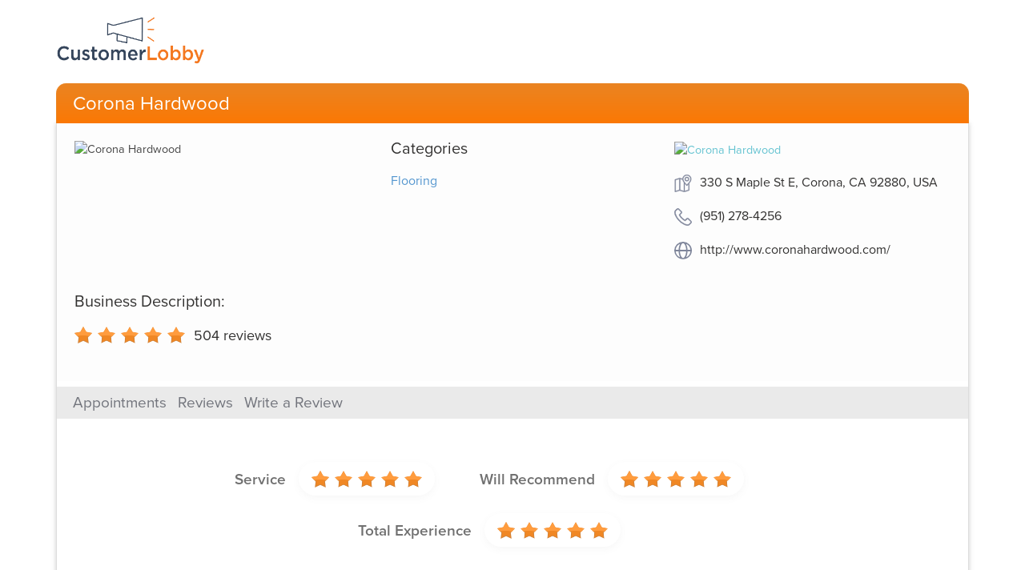

--- FILE ---
content_type: text/html; charset=utf-8
request_url: https://www.customerlobby.com/reviews/12755/corona-hardwood/review/51769148
body_size: 4036
content:
<!DOCTYPE html>
<html>
<head>
<meta content='text/html; charset=utf-8' http-equiv='Content-Type'>
<meta content='JHrFHqtWlsaQmPR3Q/ulPuPXgsuPqRl9WBASP2BLwMQ=' name='verify-v1'>
<meta content='B2A038C4B7B7D77E4C84888509115E52' name='msvalidate.01'>
<meta content='width=device-width, initial-scale=1.0' name='viewport'>
<link rel="shortcut icon" type="image/x-icon" href="//dqdm8e7kz0zw5.cloudfront.net/production/www-app/common/favicon-54d5c94f6000fb593065e3e3b73e3e9299f0786afc5bb854a0debf6f5f835f44.ico" />
<link href='http://api.customerlobby.com/v1/companies/12755/reviews.rss' rel='alternate' title='RSS' type='application/rss+xml'>
<link href='//dqdm8e7kz0zw5.cloudfront.net/production/www-app/reviews/create/iphone-app-icon-567f929ac0555753f43f268d30c50b9388d78ed528d85ef85a38b34b239f8297.png' rel='apple-touch-icon-precomposed'>
<meta content='Glen&#39;s review of Corona Hardwood. Everyone at Corona Hardwood was so helpful. Just finished our install and couldn’t be happier! Lena was so great... ' name='description'>
<meta content='//dqdm8e7kz0zw5.cloudfront.net/production/www-app/reviews/common/og-logo-377e6330db5195f4dd39a7dab2f1f4fba2ee42b16b43e17fb4babb15ab657f6f.png' property='og:image'>
<meta content='200' property='og:image:width'>
<meta content='200' property='og:image:height'>
<meta content='Everyone at Corona Hardwood was so helpful. Just finished our install and couldn’t be happier! Lena was so great helping us pick the right product for our needs. I highly recommend you check in with them before you buy! ' property='og:description'>
<meta content='customerlobby reviews logo' property='og:image:alt'>
<meta content='customerlobby' property='og:site_name'>
<meta content='website' property='og:type'>
<meta content='image/png' property='og:image:type'>
<meta content='//dqdm8e7kz0zw5.cloudfront.net/production/www-app/reviews/common/og-logo-377e6330db5195f4dd39a7dab2f1f4fba2ee42b16b43e17fb4babb15ab657f6f.png' property='og:image:secure_url'>
<title>Corona Hardwood Review by Glen in Murrieta , CA</title>

<link rel="stylesheet" media="screen" href="//dqdm8e7kz0zw5.cloudfront.net/production/www-app/reviews-0374211b0a8d5c386d716bd0e2abc7767f2acedf4ef66c9e7f891f2d986d060d.css" />
<!--[if lt IE 9]>
<link rel="stylesheet" media="screen" href="//dqdm8e7kz0zw5.cloudfront.net/production/www-app/style_ie-4210a28ecc8ef51d67bcea4b36a2bccdf151c891dbb80f8505286b7471b7be40.css" />
<script src='//html5shim.googlecode.com/svn/trunk/html5.js'></script>
<script src='//oss.maxcdn.com/libs/html5shiv/3.7.0/html5shiv.js'></script>
<script src='//oss.maxcdn.com/libs/respond.js/1.4.2/respond.min.js'></script>
<![endif]-->
</head>
<body>
<header>
<div class='hero container'>
<div class='clobby-logo'>
<a class='logo-link clobby-img' href='/index/'>
<img class='cl-logo' src='//dqdm8e7kz0zw5.cloudfront.net/production/www-app/reviews/common/cl-logo-5393f9d87d98587ffb9ca7ff62fa28a3ba00274afe40bcccdd239c81a75d11e4.png'>
</a>
</div>
<nav class='navbar navbar-default home-nav' role='navigation'>
<div class='navbar-header'>
<div class='header-style'>
Corona Hardwood
</div>
</div>
</nav>
</div>

</header>
<main itemscope itemtype='http://schema.org/LocalBusiness'>
<meta content='330 S Maple St E, Corona, CA 92880, USA' itemprop='address'>
<meta content='9512784256' itemprop='telephone'>
<meta content='' itemprop='image'>
<meta content='Corona Hardwood' itemprop='name'>
<meta content='0' itemprop='priceRange'>
<div class='container' id='review-show'>
<div class='content-container'>
<section id='company-details'>
<div class='row'>
<div class='col-md-4'>
<div class='company-logo'>
<img alt='Corona Hardwood' class='img-responsive' src=''>
</div>
<div class='business-description'>
<div class='title'>
Business Description:
</div>
<div class='sub-text'>

</div>
</div>
<div class='aggregate-ratings-container' itemprop='aggregateRating' itemscope itemtype='http://schema.org/AggregateRating'>
<span class='rating-img reviews-sprites stars-5' content='5' itemprop='ratingValue'>
<i>5</i>
</span>
<span class='total-review-count'>
<a href='/reviews/12755/corona-hardwood'>
<span itemprop='reviewCount'>
504
</span>
reviews
</a>
</span>
</div>
</div>
<div class='col-md-4'>
<div class='categories-section'>
<div class='categories'>
Categories
</div>
<div class='categories-list'>
<div class='category capitalize'>
Flooring
</div>
</div>
</div>
</div>
<div class='col-md-4'>
<div class='map-section'>
<a href='http://maps.google.com/?q=330%20S%20Maple%20St%20%23%20E%20%20Corona,%20CA%2092880' target='_blank'>
<img alt='Corona Hardwood' class='map-image' src='https://maps.googleapis.com/maps/api/staticmap?center=33.8821894%2C-117.6040593&amp;key=AIzaSyAIAuDVcoV2SbDfR6N_We5WFCmirtDV7So&amp;markers=color%3Ared%7Clabel%3AS%7C33.8821894%2C-117.6040593&amp;sensor=false&amp;size=213x160&amp;zoom=13'>
</a>
<div class='addr-info'>
<img class='icon-style' src='//dqdm8e7kz0zw5.cloudfront.net/production/www-app/reviews/common/location-2724e30acbddad0e9b445abcd820042d86d139c6a6fa3121cd2c4e534aa58409.svg'>
<div class='address-style'>
330 S Maple St E, Corona, CA 92880, USA
</div>
</div>
<div class='addr-info'>
<img class='icon-style' src='//dqdm8e7kz0zw5.cloudfront.net/production/www-app/reviews/common/telephone-6e26d3147086f0135aa9ebe535dd860f3e206f73c58c1c570271d165439febec.svg'>
<div class='address-style'>
(951) 278-4256
</div>
</div>
<div class='addr-info'>
<img class='icon-style' src='//dqdm8e7kz0zw5.cloudfront.net/production/www-app/reviews/common/website_link-31de05369d437912a11b8f185852d4dc8d650ea3da1f4725a3781e61d8b7205e.svg'>
<div class='address-style'>
<a href='http://www.coronahardwood.com/' target='_blank'>http://www.coronahardwood.com/</a>
</div>
</div>
</div>
</div>
</div>
</section>

<section class='no-padding'>
<div class='sub-head'>
<div class='horizontal-seperator'>
<ul class='sub-menus'>
<li class=''>
<a href="/reviews/12755/corona-hardwood/appointment">Appointments</a>
</li>
<li class=''>
<a href="/reviews/12755/corona-hardwood">Reviews</a>
</li>
<li class=''>
<a href="/reviews/12755/corona-hardwood/write">Write a Review</a>
</li>
</ul>
</div>
</div>


<div class='topic-ratings'>
<div class='row section-padding' id='topic-wise-ratings'>
<div class='col-xs-12 topics-list'>
<div class='review-topic' id='topic-0'>
<div class='topic-each'>
<h3>Service</h3>
</div>
<div class='review-stars'>
<div class='stars-img'>
<img src='//dqdm8e7kz0zw5.cloudfront.net/production/www-app/reviews/common/stars_5-757ca62be412f9e2132a5f21ee9c31562ac2ae9d317c4153d3bc9e492c592631.png'>
</div>
</div>
</div>
<div class='review-topic' id='topic-1'>
<div class='topic-each'>
<h3>Will Recommend</h3>
</div>
<div class='review-stars'>
<div class='stars-img'>
<img src='//dqdm8e7kz0zw5.cloudfront.net/production/www-app/reviews/common/stars_5-757ca62be412f9e2132a5f21ee9c31562ac2ae9d317c4153d3bc9e492c592631.png'>
</div>
</div>
</div>
<div class='review-topic' id='topic-2'>
<div class='topic-each'>
<h3>Total Experience</h3>
</div>
<div class='review-stars'>
<div class='stars-img'>
<img src='//dqdm8e7kz0zw5.cloudfront.net/production/www-app/reviews/common/stars_5-757ca62be412f9e2132a5f21ee9c31562ac2ae9d317c4153d3bc9e492c592631.png'>
</div>
</div>
</div>
</div>
</div>

</div>
</section>
<section>
<div class='row' itemprop='review' itemscope='' itemtype='http://schema.org/Review'>
<div class='col-xs-2 contacts-part'>
<div id='author-basic-info'>
<div class='img-wrapper col-xs-4'>
<div class='reviews-sprites user-placeholder'></div>
</div>
<span class='address col-xs-8'>
<span itemprop='author' itemscope='' itemtype='http://schema.org/Person'>
<meta content='Glen A.' itemprop='name'>
</span>
<p class='name-initial'>Glen A.</p>
<p class='location'>Murrieta , CA</p>
<p class='review-date' itemprop='datePublished'>10/22/2022</p>
</span>
</div>

</div>
<div class='col-xs-10 reviews-part'>
<div id='review-basic-details'>
<span itemprop='about' style='display:none;'>Corona Hardwood</span>
<h3 class='summary'><p>Best in the business</p></h3>
<div class='body' itemprop='reviewBody'><p>Everyone at Corona Hardwood was so helpful. Just finished our install and couldn’t be happier! Lena was so great helping us pick the right product for our needs. I highly recommend you check in with them before you buy! </p></div>
<div class='hidden-xs'>
<div class='report-issue'>
<a data-target='#report-issue-dialog' data-toggle='modal' href='#' id='report-issue-link' role='button'>Report an Issue</a>
</div>
</div>
</div>

</div>
</div>
<div class='row'>
<div class='col-xs-10 col-xs-offset-2'>
<a href="/reviews/12755/corona-hardwood">&laquo; Back to reviews</a>
</div>
</div>
</section>
</div>
</div>
<div aria-hidden='true' aria-labelledby='report-issue-input' class='modal small fade' id='report-issue-dialog' role='dialog'>
<div class='modal-dialog'>
<div class='modal-content'>
<form action='/reviews/12755/corona-hardwood/review/51769148/report-issue' id='report-issue-form' method='post' role='form'>
<div class='modal-header'>
<button aria-hidden='true' class='close' data-dismiss='modal' type='button'>
X
</button>
<h3>
Report An Issue With This Review
</h3>
</div>
<div class='modal-body'>
<div class='form-group'>
<label class='control-label col-sm-12' for='note'>
Comments.
<span class='required'>
(Required)
</span>
</label>
<textarea class='form-control' id='note' name='note' rows='6'></textarea>
</div>
<div class='form-group custom-radio-or-check-group report-issue-captcha-check'></div>
</div>
<div class='modal-footer'>
<button aria-hidden='true' class='btn' data-dismiss='modal'>Cancel</button>
<button aria-hidden='true' class='btn btn-primary' disabled='true' id='report-issue-form-submit' type='submit'>Save</button>
</div>
</form>
</div>
</div>
</div>


</main>
<footer>
<div class='container'>
<div class='copy-right-info center-block'>
<p>
Terms.
&copy; 2026 Customer Lobby, LLC. All Rights Reserved.
</p>
</div>
</div>

</footer>
<script>
  var analyticsCode = "UA-5630155-1";    
  var _gaq = _gaq || [];
  _gaq.push(['_setAccount', analyticsCode]);
  _gaq.push(['_trackPageview']);
  
  setTimeout(function() {
    window.onscroll = function() {
      window.onscroll = null; // Only track the event once
      _gaq.push(['_trackEvent', 'scroll', 'read']);
    }
  }, 5000);
  
  (function() {
    var ga = document.createElement('script');
    ga.type = 'text/javascript';
    ga.async = true;
    ga.src = ('https:' == document.location.protocol ? 'https://ssl' : 'http://www') + '.google-analytics.com/ga.js';
    var s = document.getElementsByTagName('script')[0]; s.parentNode.insertBefore(ga, s);
  })();
  
  function trackEvent(category,action,label,value){
    if (typeof _gaq !== 'undefined'){
      _gaq.push(['_trackEvent', category, action, label, value]);
    }    
  }
</script>

<script src="//dqdm8e7kz0zw5.cloudfront.net/production/www-app/reviews-03885ead8891f026165d244c5d6df69d35e68bb271206ad94e230b6287cf9dd0.js"></script>
<script src='//use.typekit.net/uiv5lmq.js' type='text/javascript'></script>
<script>
  try{Typekit.load();}catch(e){}
</script>
</body>
</html>
